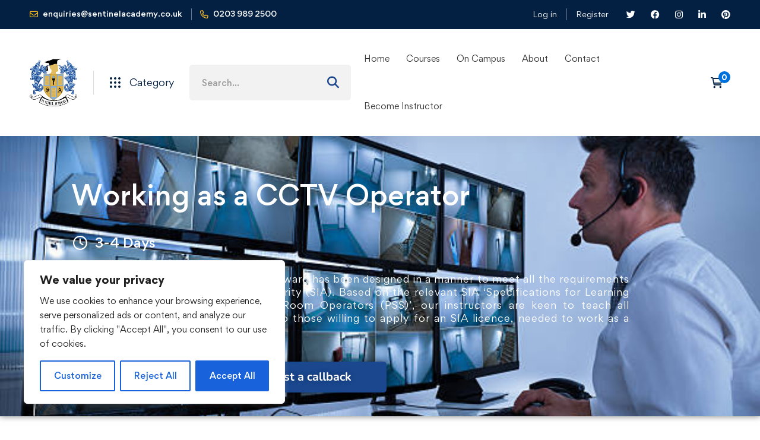

--- FILE ---
content_type: text/html; charset=utf-8
request_url: https://www.google.com/recaptcha/api2/anchor?ar=1&k=6Lfw89MnAAAAAH7HHyGmJuxFZWomqJte3gvFihfw&co=aHR0cHM6Ly9zZW50aW5lbC5hY2FkZW15OjQ0Mw..&hl=en&v=PoyoqOPhxBO7pBk68S4YbpHZ&size=normal&anchor-ms=20000&execute-ms=30000&cb=xzh4pyvjrdc3
body_size: 49473
content:
<!DOCTYPE HTML><html dir="ltr" lang="en"><head><meta http-equiv="Content-Type" content="text/html; charset=UTF-8">
<meta http-equiv="X-UA-Compatible" content="IE=edge">
<title>reCAPTCHA</title>
<style type="text/css">
/* cyrillic-ext */
@font-face {
  font-family: 'Roboto';
  font-style: normal;
  font-weight: 400;
  font-stretch: 100%;
  src: url(//fonts.gstatic.com/s/roboto/v48/KFO7CnqEu92Fr1ME7kSn66aGLdTylUAMa3GUBHMdazTgWw.woff2) format('woff2');
  unicode-range: U+0460-052F, U+1C80-1C8A, U+20B4, U+2DE0-2DFF, U+A640-A69F, U+FE2E-FE2F;
}
/* cyrillic */
@font-face {
  font-family: 'Roboto';
  font-style: normal;
  font-weight: 400;
  font-stretch: 100%;
  src: url(//fonts.gstatic.com/s/roboto/v48/KFO7CnqEu92Fr1ME7kSn66aGLdTylUAMa3iUBHMdazTgWw.woff2) format('woff2');
  unicode-range: U+0301, U+0400-045F, U+0490-0491, U+04B0-04B1, U+2116;
}
/* greek-ext */
@font-face {
  font-family: 'Roboto';
  font-style: normal;
  font-weight: 400;
  font-stretch: 100%;
  src: url(//fonts.gstatic.com/s/roboto/v48/KFO7CnqEu92Fr1ME7kSn66aGLdTylUAMa3CUBHMdazTgWw.woff2) format('woff2');
  unicode-range: U+1F00-1FFF;
}
/* greek */
@font-face {
  font-family: 'Roboto';
  font-style: normal;
  font-weight: 400;
  font-stretch: 100%;
  src: url(//fonts.gstatic.com/s/roboto/v48/KFO7CnqEu92Fr1ME7kSn66aGLdTylUAMa3-UBHMdazTgWw.woff2) format('woff2');
  unicode-range: U+0370-0377, U+037A-037F, U+0384-038A, U+038C, U+038E-03A1, U+03A3-03FF;
}
/* math */
@font-face {
  font-family: 'Roboto';
  font-style: normal;
  font-weight: 400;
  font-stretch: 100%;
  src: url(//fonts.gstatic.com/s/roboto/v48/KFO7CnqEu92Fr1ME7kSn66aGLdTylUAMawCUBHMdazTgWw.woff2) format('woff2');
  unicode-range: U+0302-0303, U+0305, U+0307-0308, U+0310, U+0312, U+0315, U+031A, U+0326-0327, U+032C, U+032F-0330, U+0332-0333, U+0338, U+033A, U+0346, U+034D, U+0391-03A1, U+03A3-03A9, U+03B1-03C9, U+03D1, U+03D5-03D6, U+03F0-03F1, U+03F4-03F5, U+2016-2017, U+2034-2038, U+203C, U+2040, U+2043, U+2047, U+2050, U+2057, U+205F, U+2070-2071, U+2074-208E, U+2090-209C, U+20D0-20DC, U+20E1, U+20E5-20EF, U+2100-2112, U+2114-2115, U+2117-2121, U+2123-214F, U+2190, U+2192, U+2194-21AE, U+21B0-21E5, U+21F1-21F2, U+21F4-2211, U+2213-2214, U+2216-22FF, U+2308-230B, U+2310, U+2319, U+231C-2321, U+2336-237A, U+237C, U+2395, U+239B-23B7, U+23D0, U+23DC-23E1, U+2474-2475, U+25AF, U+25B3, U+25B7, U+25BD, U+25C1, U+25CA, U+25CC, U+25FB, U+266D-266F, U+27C0-27FF, U+2900-2AFF, U+2B0E-2B11, U+2B30-2B4C, U+2BFE, U+3030, U+FF5B, U+FF5D, U+1D400-1D7FF, U+1EE00-1EEFF;
}
/* symbols */
@font-face {
  font-family: 'Roboto';
  font-style: normal;
  font-weight: 400;
  font-stretch: 100%;
  src: url(//fonts.gstatic.com/s/roboto/v48/KFO7CnqEu92Fr1ME7kSn66aGLdTylUAMaxKUBHMdazTgWw.woff2) format('woff2');
  unicode-range: U+0001-000C, U+000E-001F, U+007F-009F, U+20DD-20E0, U+20E2-20E4, U+2150-218F, U+2190, U+2192, U+2194-2199, U+21AF, U+21E6-21F0, U+21F3, U+2218-2219, U+2299, U+22C4-22C6, U+2300-243F, U+2440-244A, U+2460-24FF, U+25A0-27BF, U+2800-28FF, U+2921-2922, U+2981, U+29BF, U+29EB, U+2B00-2BFF, U+4DC0-4DFF, U+FFF9-FFFB, U+10140-1018E, U+10190-1019C, U+101A0, U+101D0-101FD, U+102E0-102FB, U+10E60-10E7E, U+1D2C0-1D2D3, U+1D2E0-1D37F, U+1F000-1F0FF, U+1F100-1F1AD, U+1F1E6-1F1FF, U+1F30D-1F30F, U+1F315, U+1F31C, U+1F31E, U+1F320-1F32C, U+1F336, U+1F378, U+1F37D, U+1F382, U+1F393-1F39F, U+1F3A7-1F3A8, U+1F3AC-1F3AF, U+1F3C2, U+1F3C4-1F3C6, U+1F3CA-1F3CE, U+1F3D4-1F3E0, U+1F3ED, U+1F3F1-1F3F3, U+1F3F5-1F3F7, U+1F408, U+1F415, U+1F41F, U+1F426, U+1F43F, U+1F441-1F442, U+1F444, U+1F446-1F449, U+1F44C-1F44E, U+1F453, U+1F46A, U+1F47D, U+1F4A3, U+1F4B0, U+1F4B3, U+1F4B9, U+1F4BB, U+1F4BF, U+1F4C8-1F4CB, U+1F4D6, U+1F4DA, U+1F4DF, U+1F4E3-1F4E6, U+1F4EA-1F4ED, U+1F4F7, U+1F4F9-1F4FB, U+1F4FD-1F4FE, U+1F503, U+1F507-1F50B, U+1F50D, U+1F512-1F513, U+1F53E-1F54A, U+1F54F-1F5FA, U+1F610, U+1F650-1F67F, U+1F687, U+1F68D, U+1F691, U+1F694, U+1F698, U+1F6AD, U+1F6B2, U+1F6B9-1F6BA, U+1F6BC, U+1F6C6-1F6CF, U+1F6D3-1F6D7, U+1F6E0-1F6EA, U+1F6F0-1F6F3, U+1F6F7-1F6FC, U+1F700-1F7FF, U+1F800-1F80B, U+1F810-1F847, U+1F850-1F859, U+1F860-1F887, U+1F890-1F8AD, U+1F8B0-1F8BB, U+1F8C0-1F8C1, U+1F900-1F90B, U+1F93B, U+1F946, U+1F984, U+1F996, U+1F9E9, U+1FA00-1FA6F, U+1FA70-1FA7C, U+1FA80-1FA89, U+1FA8F-1FAC6, U+1FACE-1FADC, U+1FADF-1FAE9, U+1FAF0-1FAF8, U+1FB00-1FBFF;
}
/* vietnamese */
@font-face {
  font-family: 'Roboto';
  font-style: normal;
  font-weight: 400;
  font-stretch: 100%;
  src: url(//fonts.gstatic.com/s/roboto/v48/KFO7CnqEu92Fr1ME7kSn66aGLdTylUAMa3OUBHMdazTgWw.woff2) format('woff2');
  unicode-range: U+0102-0103, U+0110-0111, U+0128-0129, U+0168-0169, U+01A0-01A1, U+01AF-01B0, U+0300-0301, U+0303-0304, U+0308-0309, U+0323, U+0329, U+1EA0-1EF9, U+20AB;
}
/* latin-ext */
@font-face {
  font-family: 'Roboto';
  font-style: normal;
  font-weight: 400;
  font-stretch: 100%;
  src: url(//fonts.gstatic.com/s/roboto/v48/KFO7CnqEu92Fr1ME7kSn66aGLdTylUAMa3KUBHMdazTgWw.woff2) format('woff2');
  unicode-range: U+0100-02BA, U+02BD-02C5, U+02C7-02CC, U+02CE-02D7, U+02DD-02FF, U+0304, U+0308, U+0329, U+1D00-1DBF, U+1E00-1E9F, U+1EF2-1EFF, U+2020, U+20A0-20AB, U+20AD-20C0, U+2113, U+2C60-2C7F, U+A720-A7FF;
}
/* latin */
@font-face {
  font-family: 'Roboto';
  font-style: normal;
  font-weight: 400;
  font-stretch: 100%;
  src: url(//fonts.gstatic.com/s/roboto/v48/KFO7CnqEu92Fr1ME7kSn66aGLdTylUAMa3yUBHMdazQ.woff2) format('woff2');
  unicode-range: U+0000-00FF, U+0131, U+0152-0153, U+02BB-02BC, U+02C6, U+02DA, U+02DC, U+0304, U+0308, U+0329, U+2000-206F, U+20AC, U+2122, U+2191, U+2193, U+2212, U+2215, U+FEFF, U+FFFD;
}
/* cyrillic-ext */
@font-face {
  font-family: 'Roboto';
  font-style: normal;
  font-weight: 500;
  font-stretch: 100%;
  src: url(//fonts.gstatic.com/s/roboto/v48/KFO7CnqEu92Fr1ME7kSn66aGLdTylUAMa3GUBHMdazTgWw.woff2) format('woff2');
  unicode-range: U+0460-052F, U+1C80-1C8A, U+20B4, U+2DE0-2DFF, U+A640-A69F, U+FE2E-FE2F;
}
/* cyrillic */
@font-face {
  font-family: 'Roboto';
  font-style: normal;
  font-weight: 500;
  font-stretch: 100%;
  src: url(//fonts.gstatic.com/s/roboto/v48/KFO7CnqEu92Fr1ME7kSn66aGLdTylUAMa3iUBHMdazTgWw.woff2) format('woff2');
  unicode-range: U+0301, U+0400-045F, U+0490-0491, U+04B0-04B1, U+2116;
}
/* greek-ext */
@font-face {
  font-family: 'Roboto';
  font-style: normal;
  font-weight: 500;
  font-stretch: 100%;
  src: url(//fonts.gstatic.com/s/roboto/v48/KFO7CnqEu92Fr1ME7kSn66aGLdTylUAMa3CUBHMdazTgWw.woff2) format('woff2');
  unicode-range: U+1F00-1FFF;
}
/* greek */
@font-face {
  font-family: 'Roboto';
  font-style: normal;
  font-weight: 500;
  font-stretch: 100%;
  src: url(//fonts.gstatic.com/s/roboto/v48/KFO7CnqEu92Fr1ME7kSn66aGLdTylUAMa3-UBHMdazTgWw.woff2) format('woff2');
  unicode-range: U+0370-0377, U+037A-037F, U+0384-038A, U+038C, U+038E-03A1, U+03A3-03FF;
}
/* math */
@font-face {
  font-family: 'Roboto';
  font-style: normal;
  font-weight: 500;
  font-stretch: 100%;
  src: url(//fonts.gstatic.com/s/roboto/v48/KFO7CnqEu92Fr1ME7kSn66aGLdTylUAMawCUBHMdazTgWw.woff2) format('woff2');
  unicode-range: U+0302-0303, U+0305, U+0307-0308, U+0310, U+0312, U+0315, U+031A, U+0326-0327, U+032C, U+032F-0330, U+0332-0333, U+0338, U+033A, U+0346, U+034D, U+0391-03A1, U+03A3-03A9, U+03B1-03C9, U+03D1, U+03D5-03D6, U+03F0-03F1, U+03F4-03F5, U+2016-2017, U+2034-2038, U+203C, U+2040, U+2043, U+2047, U+2050, U+2057, U+205F, U+2070-2071, U+2074-208E, U+2090-209C, U+20D0-20DC, U+20E1, U+20E5-20EF, U+2100-2112, U+2114-2115, U+2117-2121, U+2123-214F, U+2190, U+2192, U+2194-21AE, U+21B0-21E5, U+21F1-21F2, U+21F4-2211, U+2213-2214, U+2216-22FF, U+2308-230B, U+2310, U+2319, U+231C-2321, U+2336-237A, U+237C, U+2395, U+239B-23B7, U+23D0, U+23DC-23E1, U+2474-2475, U+25AF, U+25B3, U+25B7, U+25BD, U+25C1, U+25CA, U+25CC, U+25FB, U+266D-266F, U+27C0-27FF, U+2900-2AFF, U+2B0E-2B11, U+2B30-2B4C, U+2BFE, U+3030, U+FF5B, U+FF5D, U+1D400-1D7FF, U+1EE00-1EEFF;
}
/* symbols */
@font-face {
  font-family: 'Roboto';
  font-style: normal;
  font-weight: 500;
  font-stretch: 100%;
  src: url(//fonts.gstatic.com/s/roboto/v48/KFO7CnqEu92Fr1ME7kSn66aGLdTylUAMaxKUBHMdazTgWw.woff2) format('woff2');
  unicode-range: U+0001-000C, U+000E-001F, U+007F-009F, U+20DD-20E0, U+20E2-20E4, U+2150-218F, U+2190, U+2192, U+2194-2199, U+21AF, U+21E6-21F0, U+21F3, U+2218-2219, U+2299, U+22C4-22C6, U+2300-243F, U+2440-244A, U+2460-24FF, U+25A0-27BF, U+2800-28FF, U+2921-2922, U+2981, U+29BF, U+29EB, U+2B00-2BFF, U+4DC0-4DFF, U+FFF9-FFFB, U+10140-1018E, U+10190-1019C, U+101A0, U+101D0-101FD, U+102E0-102FB, U+10E60-10E7E, U+1D2C0-1D2D3, U+1D2E0-1D37F, U+1F000-1F0FF, U+1F100-1F1AD, U+1F1E6-1F1FF, U+1F30D-1F30F, U+1F315, U+1F31C, U+1F31E, U+1F320-1F32C, U+1F336, U+1F378, U+1F37D, U+1F382, U+1F393-1F39F, U+1F3A7-1F3A8, U+1F3AC-1F3AF, U+1F3C2, U+1F3C4-1F3C6, U+1F3CA-1F3CE, U+1F3D4-1F3E0, U+1F3ED, U+1F3F1-1F3F3, U+1F3F5-1F3F7, U+1F408, U+1F415, U+1F41F, U+1F426, U+1F43F, U+1F441-1F442, U+1F444, U+1F446-1F449, U+1F44C-1F44E, U+1F453, U+1F46A, U+1F47D, U+1F4A3, U+1F4B0, U+1F4B3, U+1F4B9, U+1F4BB, U+1F4BF, U+1F4C8-1F4CB, U+1F4D6, U+1F4DA, U+1F4DF, U+1F4E3-1F4E6, U+1F4EA-1F4ED, U+1F4F7, U+1F4F9-1F4FB, U+1F4FD-1F4FE, U+1F503, U+1F507-1F50B, U+1F50D, U+1F512-1F513, U+1F53E-1F54A, U+1F54F-1F5FA, U+1F610, U+1F650-1F67F, U+1F687, U+1F68D, U+1F691, U+1F694, U+1F698, U+1F6AD, U+1F6B2, U+1F6B9-1F6BA, U+1F6BC, U+1F6C6-1F6CF, U+1F6D3-1F6D7, U+1F6E0-1F6EA, U+1F6F0-1F6F3, U+1F6F7-1F6FC, U+1F700-1F7FF, U+1F800-1F80B, U+1F810-1F847, U+1F850-1F859, U+1F860-1F887, U+1F890-1F8AD, U+1F8B0-1F8BB, U+1F8C0-1F8C1, U+1F900-1F90B, U+1F93B, U+1F946, U+1F984, U+1F996, U+1F9E9, U+1FA00-1FA6F, U+1FA70-1FA7C, U+1FA80-1FA89, U+1FA8F-1FAC6, U+1FACE-1FADC, U+1FADF-1FAE9, U+1FAF0-1FAF8, U+1FB00-1FBFF;
}
/* vietnamese */
@font-face {
  font-family: 'Roboto';
  font-style: normal;
  font-weight: 500;
  font-stretch: 100%;
  src: url(//fonts.gstatic.com/s/roboto/v48/KFO7CnqEu92Fr1ME7kSn66aGLdTylUAMa3OUBHMdazTgWw.woff2) format('woff2');
  unicode-range: U+0102-0103, U+0110-0111, U+0128-0129, U+0168-0169, U+01A0-01A1, U+01AF-01B0, U+0300-0301, U+0303-0304, U+0308-0309, U+0323, U+0329, U+1EA0-1EF9, U+20AB;
}
/* latin-ext */
@font-face {
  font-family: 'Roboto';
  font-style: normal;
  font-weight: 500;
  font-stretch: 100%;
  src: url(//fonts.gstatic.com/s/roboto/v48/KFO7CnqEu92Fr1ME7kSn66aGLdTylUAMa3KUBHMdazTgWw.woff2) format('woff2');
  unicode-range: U+0100-02BA, U+02BD-02C5, U+02C7-02CC, U+02CE-02D7, U+02DD-02FF, U+0304, U+0308, U+0329, U+1D00-1DBF, U+1E00-1E9F, U+1EF2-1EFF, U+2020, U+20A0-20AB, U+20AD-20C0, U+2113, U+2C60-2C7F, U+A720-A7FF;
}
/* latin */
@font-face {
  font-family: 'Roboto';
  font-style: normal;
  font-weight: 500;
  font-stretch: 100%;
  src: url(//fonts.gstatic.com/s/roboto/v48/KFO7CnqEu92Fr1ME7kSn66aGLdTylUAMa3yUBHMdazQ.woff2) format('woff2');
  unicode-range: U+0000-00FF, U+0131, U+0152-0153, U+02BB-02BC, U+02C6, U+02DA, U+02DC, U+0304, U+0308, U+0329, U+2000-206F, U+20AC, U+2122, U+2191, U+2193, U+2212, U+2215, U+FEFF, U+FFFD;
}
/* cyrillic-ext */
@font-face {
  font-family: 'Roboto';
  font-style: normal;
  font-weight: 900;
  font-stretch: 100%;
  src: url(//fonts.gstatic.com/s/roboto/v48/KFO7CnqEu92Fr1ME7kSn66aGLdTylUAMa3GUBHMdazTgWw.woff2) format('woff2');
  unicode-range: U+0460-052F, U+1C80-1C8A, U+20B4, U+2DE0-2DFF, U+A640-A69F, U+FE2E-FE2F;
}
/* cyrillic */
@font-face {
  font-family: 'Roboto';
  font-style: normal;
  font-weight: 900;
  font-stretch: 100%;
  src: url(//fonts.gstatic.com/s/roboto/v48/KFO7CnqEu92Fr1ME7kSn66aGLdTylUAMa3iUBHMdazTgWw.woff2) format('woff2');
  unicode-range: U+0301, U+0400-045F, U+0490-0491, U+04B0-04B1, U+2116;
}
/* greek-ext */
@font-face {
  font-family: 'Roboto';
  font-style: normal;
  font-weight: 900;
  font-stretch: 100%;
  src: url(//fonts.gstatic.com/s/roboto/v48/KFO7CnqEu92Fr1ME7kSn66aGLdTylUAMa3CUBHMdazTgWw.woff2) format('woff2');
  unicode-range: U+1F00-1FFF;
}
/* greek */
@font-face {
  font-family: 'Roboto';
  font-style: normal;
  font-weight: 900;
  font-stretch: 100%;
  src: url(//fonts.gstatic.com/s/roboto/v48/KFO7CnqEu92Fr1ME7kSn66aGLdTylUAMa3-UBHMdazTgWw.woff2) format('woff2');
  unicode-range: U+0370-0377, U+037A-037F, U+0384-038A, U+038C, U+038E-03A1, U+03A3-03FF;
}
/* math */
@font-face {
  font-family: 'Roboto';
  font-style: normal;
  font-weight: 900;
  font-stretch: 100%;
  src: url(//fonts.gstatic.com/s/roboto/v48/KFO7CnqEu92Fr1ME7kSn66aGLdTylUAMawCUBHMdazTgWw.woff2) format('woff2');
  unicode-range: U+0302-0303, U+0305, U+0307-0308, U+0310, U+0312, U+0315, U+031A, U+0326-0327, U+032C, U+032F-0330, U+0332-0333, U+0338, U+033A, U+0346, U+034D, U+0391-03A1, U+03A3-03A9, U+03B1-03C9, U+03D1, U+03D5-03D6, U+03F0-03F1, U+03F4-03F5, U+2016-2017, U+2034-2038, U+203C, U+2040, U+2043, U+2047, U+2050, U+2057, U+205F, U+2070-2071, U+2074-208E, U+2090-209C, U+20D0-20DC, U+20E1, U+20E5-20EF, U+2100-2112, U+2114-2115, U+2117-2121, U+2123-214F, U+2190, U+2192, U+2194-21AE, U+21B0-21E5, U+21F1-21F2, U+21F4-2211, U+2213-2214, U+2216-22FF, U+2308-230B, U+2310, U+2319, U+231C-2321, U+2336-237A, U+237C, U+2395, U+239B-23B7, U+23D0, U+23DC-23E1, U+2474-2475, U+25AF, U+25B3, U+25B7, U+25BD, U+25C1, U+25CA, U+25CC, U+25FB, U+266D-266F, U+27C0-27FF, U+2900-2AFF, U+2B0E-2B11, U+2B30-2B4C, U+2BFE, U+3030, U+FF5B, U+FF5D, U+1D400-1D7FF, U+1EE00-1EEFF;
}
/* symbols */
@font-face {
  font-family: 'Roboto';
  font-style: normal;
  font-weight: 900;
  font-stretch: 100%;
  src: url(//fonts.gstatic.com/s/roboto/v48/KFO7CnqEu92Fr1ME7kSn66aGLdTylUAMaxKUBHMdazTgWw.woff2) format('woff2');
  unicode-range: U+0001-000C, U+000E-001F, U+007F-009F, U+20DD-20E0, U+20E2-20E4, U+2150-218F, U+2190, U+2192, U+2194-2199, U+21AF, U+21E6-21F0, U+21F3, U+2218-2219, U+2299, U+22C4-22C6, U+2300-243F, U+2440-244A, U+2460-24FF, U+25A0-27BF, U+2800-28FF, U+2921-2922, U+2981, U+29BF, U+29EB, U+2B00-2BFF, U+4DC0-4DFF, U+FFF9-FFFB, U+10140-1018E, U+10190-1019C, U+101A0, U+101D0-101FD, U+102E0-102FB, U+10E60-10E7E, U+1D2C0-1D2D3, U+1D2E0-1D37F, U+1F000-1F0FF, U+1F100-1F1AD, U+1F1E6-1F1FF, U+1F30D-1F30F, U+1F315, U+1F31C, U+1F31E, U+1F320-1F32C, U+1F336, U+1F378, U+1F37D, U+1F382, U+1F393-1F39F, U+1F3A7-1F3A8, U+1F3AC-1F3AF, U+1F3C2, U+1F3C4-1F3C6, U+1F3CA-1F3CE, U+1F3D4-1F3E0, U+1F3ED, U+1F3F1-1F3F3, U+1F3F5-1F3F7, U+1F408, U+1F415, U+1F41F, U+1F426, U+1F43F, U+1F441-1F442, U+1F444, U+1F446-1F449, U+1F44C-1F44E, U+1F453, U+1F46A, U+1F47D, U+1F4A3, U+1F4B0, U+1F4B3, U+1F4B9, U+1F4BB, U+1F4BF, U+1F4C8-1F4CB, U+1F4D6, U+1F4DA, U+1F4DF, U+1F4E3-1F4E6, U+1F4EA-1F4ED, U+1F4F7, U+1F4F9-1F4FB, U+1F4FD-1F4FE, U+1F503, U+1F507-1F50B, U+1F50D, U+1F512-1F513, U+1F53E-1F54A, U+1F54F-1F5FA, U+1F610, U+1F650-1F67F, U+1F687, U+1F68D, U+1F691, U+1F694, U+1F698, U+1F6AD, U+1F6B2, U+1F6B9-1F6BA, U+1F6BC, U+1F6C6-1F6CF, U+1F6D3-1F6D7, U+1F6E0-1F6EA, U+1F6F0-1F6F3, U+1F6F7-1F6FC, U+1F700-1F7FF, U+1F800-1F80B, U+1F810-1F847, U+1F850-1F859, U+1F860-1F887, U+1F890-1F8AD, U+1F8B0-1F8BB, U+1F8C0-1F8C1, U+1F900-1F90B, U+1F93B, U+1F946, U+1F984, U+1F996, U+1F9E9, U+1FA00-1FA6F, U+1FA70-1FA7C, U+1FA80-1FA89, U+1FA8F-1FAC6, U+1FACE-1FADC, U+1FADF-1FAE9, U+1FAF0-1FAF8, U+1FB00-1FBFF;
}
/* vietnamese */
@font-face {
  font-family: 'Roboto';
  font-style: normal;
  font-weight: 900;
  font-stretch: 100%;
  src: url(//fonts.gstatic.com/s/roboto/v48/KFO7CnqEu92Fr1ME7kSn66aGLdTylUAMa3OUBHMdazTgWw.woff2) format('woff2');
  unicode-range: U+0102-0103, U+0110-0111, U+0128-0129, U+0168-0169, U+01A0-01A1, U+01AF-01B0, U+0300-0301, U+0303-0304, U+0308-0309, U+0323, U+0329, U+1EA0-1EF9, U+20AB;
}
/* latin-ext */
@font-face {
  font-family: 'Roboto';
  font-style: normal;
  font-weight: 900;
  font-stretch: 100%;
  src: url(//fonts.gstatic.com/s/roboto/v48/KFO7CnqEu92Fr1ME7kSn66aGLdTylUAMa3KUBHMdazTgWw.woff2) format('woff2');
  unicode-range: U+0100-02BA, U+02BD-02C5, U+02C7-02CC, U+02CE-02D7, U+02DD-02FF, U+0304, U+0308, U+0329, U+1D00-1DBF, U+1E00-1E9F, U+1EF2-1EFF, U+2020, U+20A0-20AB, U+20AD-20C0, U+2113, U+2C60-2C7F, U+A720-A7FF;
}
/* latin */
@font-face {
  font-family: 'Roboto';
  font-style: normal;
  font-weight: 900;
  font-stretch: 100%;
  src: url(//fonts.gstatic.com/s/roboto/v48/KFO7CnqEu92Fr1ME7kSn66aGLdTylUAMa3yUBHMdazQ.woff2) format('woff2');
  unicode-range: U+0000-00FF, U+0131, U+0152-0153, U+02BB-02BC, U+02C6, U+02DA, U+02DC, U+0304, U+0308, U+0329, U+2000-206F, U+20AC, U+2122, U+2191, U+2193, U+2212, U+2215, U+FEFF, U+FFFD;
}

</style>
<link rel="stylesheet" type="text/css" href="https://www.gstatic.com/recaptcha/releases/PoyoqOPhxBO7pBk68S4YbpHZ/styles__ltr.css">
<script nonce="8SjBYG703srHsIxKzBPqFg" type="text/javascript">window['__recaptcha_api'] = 'https://www.google.com/recaptcha/api2/';</script>
<script type="text/javascript" src="https://www.gstatic.com/recaptcha/releases/PoyoqOPhxBO7pBk68S4YbpHZ/recaptcha__en.js" nonce="8SjBYG703srHsIxKzBPqFg">
      
    </script></head>
<body><div id="rc-anchor-alert" class="rc-anchor-alert"></div>
<input type="hidden" id="recaptcha-token" value="[base64]">
<script type="text/javascript" nonce="8SjBYG703srHsIxKzBPqFg">
      recaptcha.anchor.Main.init("[\x22ainput\x22,[\x22bgdata\x22,\x22\x22,\[base64]/[base64]/[base64]/KE4oMTI0LHYsdi5HKSxMWihsLHYpKTpOKDEyNCx2LGwpLFYpLHYpLFQpKSxGKDE3MSx2KX0scjc9ZnVuY3Rpb24obCl7cmV0dXJuIGx9LEM9ZnVuY3Rpb24obCxWLHYpe04odixsLFYpLFZbYWtdPTI3OTZ9LG49ZnVuY3Rpb24obCxWKXtWLlg9KChWLlg/[base64]/[base64]/[base64]/[base64]/[base64]/[base64]/[base64]/[base64]/[base64]/[base64]/[base64]\\u003d\x22,\[base64]\\u003d\\u003d\x22,\x22wooAbMKdYcKzMTDDiWDDmsKvIsOGa8O6bMKqUnFHw7o2wosEw7JFcsOtw7fCqU3DvMOpw4PCn8Kcw4rCi8KMw5jCnMOgw7/[base64]/DgMKGw4XDpsKgwpfCkz/CnBrCjmN/MGrDnyvClALCiMOlIcKTfVIvJ0vChMOYA2PDtsOuw7XDqMOlDR41wqfDhSvDl8K8w75Hw7AqBsKiEMKkYMKTPzfDkmfCrMOqNGRbw7d5wptOwoXDql8TfkcAHcOrw6F6dDHCjcK7YMKmF8Kzw4Bfw6PDihfCmknCgB/DgMKFHsKWGXpHIixKccKPCMOwP8OXJ2QSw4/Ctn/DmMOWQsKFwq7Cq8OzwrpESsK8wo3ChzbCtMKBwqzCsRV7wqVOw6jCrsKHw4rCim3DqyU4wrvCgMKqw4IMwqHDmy0ewo7Cr2xJN8OFLMOnw7Z+w6lmw6rCmMOKEAhmw6xfw5XCs37DkF3Du1HDk0QEw5lyUcK2QW/DvyACdU0gWcKEwpDCiA5lw7zDoMO7w5zDqHFHNWEOw7zDomXDj0UvIwRfTsK/wqwEesONw7TDhAsANsOQwrvCjsKic8OfD8OJwphKUMO8HRgSYsOyw7XCj8KhwrFrw5crX37CsBzDv8KAw6DDrcOhIzlrYWohA1XDjXbCti/DnDRKwpTChlnCgjbCkMK4w40CwpYxG39NGsOqw63Dhy8OwpPCrBJAwqrCs2kHw4UGw7xhw6kOwrHCnsOfLsOAwpNEaUFbw5PDjHbCi8KvQFZ7wpXCtDMTA8KPATcgFBttLsOZwo/DssKWc8K/[base64]/wq7CgCzCuGTCtDBNFsKUSMOHHV7Dt8KJwpbDusKqQQzCgWUNP8OVG8OswrBiw7zClsOcLMKzw5PCuTPCsg3ClHEBacKKSyMIw6/[base64]/w7HDssK8AEPCkhQMwpUQw4BKwoQ5wqpjUsKMUh4mA3jDoMK7w59Pw64aWMOiwoJ/w5TDlG/[base64]/Cr10uYcK9w5dww6lYGDE/w7TDpMKoYMOSfMOpwoYzwpHDgWbDqsKCCi/CvSDCosO/w7dNNzvDgWdcwrspw40LLU/DsMKzwq94AkzDg8KDFQLChWARwr7CmifChEDDv0l4wqDDuTfDnxp/LTxqw5zCsBzCmMKPVyxpc8OAGFbCusK/wrHDqSrCiMKvXW5zw6NJwoFNUCbCv3LDrsO4w6k5w4rCthTDkihSwr/CmSlTFGocwq8uw5DDjMKyw600w7Mee8OOXiIfPypwanvCl8Krw74dwqIdw7DDvsOHBsKaa8OUBjjCvG/CscK4UUceTnlcw4YJRlrDhMOReMO1wrHCugnCrcKKw4TDlMKNwqrCqH3Ch8KIDWLDi8KOw7nDqMKAw6/CusO+AlDDnS3ClcOswpbCmcOTEcOIw4XDjH4aZjswQsOOWxVnD8OQPMOzLGtkwp/Ci8OSUMKQd2gVwrDDuGUkwq0SIMKywqzCmF8Ew4sfJMKuw5PCtsOEw7/CrMKfIMKXeyBmNy/[base64]/CkCkDwrHDhsKAw4U+w7NvTkvCusKjw7TDkMOnZcO7AMOawqVcw5cpeA/DjcKawovDki4STFLCm8OOaMKAw5V+worCoUtnEsOtPcKxP1LCgFFdM2/[base64]/DtcKBGcKPwoPDmXwdNMK7wpvDjsKMI3YLwq3CssO2b8Ovwp3DvwjDpX8ZbsKGwpXDnMK+fsK1wpN7w5wXFGnClcO3OQQ7NTzCsFvDkcKQw7DCrMOLw5/[base64]/Dt8Osdl4vfMOmwrrDhMOqwokLIGRtwqV5W27Cvy/[base64]/w47Csn3CmnbCn8OIUcKgOz9IUjogw77DhcK5w7fCrWdiR1fDnkN9UcOiVjkoIhXDlh/Dq3sVw7UcwqQ+O8KRwrBTwpYyw6hoK8OlS2FuASHChQ/CtxMKBHwbfkHDvcKSw4dow6vDjcORwohpwrXCp8OKAgEmw7/CvDTChy9xccOEVMKxwrbCvMKJwrLCiMO1amjDpsKjPFXDnBcBY1Zfw7Rsw5EKwrTDmMKswrjDosOTwqUJUCvDtEkPw7TChcK8bWVjw4ZYw6QDw4XCjsKUw4TDkcO3RRZLwrQXwodmZwDCjcK4w6k2wrpmw6w+bxbCtcKEFyk/OxzCuMKBCsOLwq7DjsO+f8K5w408JsKLwoopwpfCr8KdfWVJwoMsw5xwwqUYw4PDn8KdFcKawohlPyTCo3YZw6wNajkYw69wwqbDiMOBw6HCkcK7w6wSw4IAOXfDncKmwovDnUnCnMO+TMKMw4TCmMKqXMKMGsO2dxPDscKsQyrDmcK3MsO2aH/CssOXacOfw6ZSUcKfw7/CunJww6hkYSkHwpHDrmLDoMOIwrPDnMKvKSpZw4HDvsOAwrnCoirCugpWwp9xRcOGcMOSw5TCmsK6w6DDkwTCm8Oud8KlCsKIwqbDrVxFanVUaMKJVsKoDMKzwrvCrMOXw5Ycw4JYw6/Ciys3wpLCgmPDsH7CuG7CumVhw5PDisKMM8KwwoRhdzUOwrfCosO0JX/Cp05yw5AEw7F9b8KGPkxzEcKWGDzDjiRKw60+woHDusOfS8K3AMOiwqtpw73Cg8K7QcKMD8KLXcKmJ2Qbwo/DvMKEM1rDoknDosKccWYvTiwEOwnCicOXG8OdwoRPEMKfw55fBnLCpRDDt37CnXjCsMOvUTLDr8OEHMKYw5wkS8KeLxPCrsKBMSAkXMKpOjMww7doXMKFYCrDlMOWw7DCmQdyW8KSXTZnwqEUw6jCs8OWFcK9e8OUw6Z/[base64]/CrmzDrDvCoxHCo8O2LsOXJsOHBsKAAgXCsHsDwqDCvnQDEHg3GCzDjUfCqD/Co8K/Zl8owpRXwrF6wobDscOFY14Ww7fCrsKJwrzDjMKMwrDDk8O6XW/[base64]/w5V0XsOLXsOkVcOhN8Kcw48HPE3CmGTDs8ObwovDgcOHT8Khw7PDhMKnw55DdMKiPMOuwrATw74twpEEwoJBw5DCscOzw4fCjl1GScOsFcKPw4RkwrTCisKGw4EjRCt1w6LDhmYuCADChjgMVMKYwr4kwr3CrDxOworDhAXDmcKDwpTDjMOFw7HCnsKpwqxkZcK/[base64]/ColLDpcKfw6VvIjE4wroDw59Za1jClsOFw5EPwrRaDEnCtsO5S8KcNUQ3wr8IMWPClcOewoPDnsO6GSjCmx/Du8OpWMKDfMKKw5TCncOOJlJ/w6LCvsORJMOABW7DiifCt8KVw41SPE/DgxfCjMO1w4XDnhd7b8OXw4g0w6k2wqMGZAcQMRMbw5jDmRgEPsKQwq9Gw5pGwp3CkMK/w7zCkl0xwogLwrgxQWZqw6N2wpkWw6bDig0Uw6fChMOYw7hYW8OHUcOKwqIewp/CqwDDqMKLw4/[base64]/DocOVBlLDs8Oha8ODw4NiCnjCohd+WCbDmSpAwr1vwrHDjUMgw60cAMKfUXQyM8OFw6Qhwq9fUAoTNcO1wo9oTsKrLcOSWcOuOX7DpcOnw7dSw4rDvMOnw57DksOYdQDDmMKOKcO5c8KGA3/DuR7DssOmw5XCtMO0w4I8wrvDtMOBw6zDosONWXUsN8Kdwrlmw7PCsX18IUfDsGg6TMOGw6jCr8OHwoIRZMODHcOcfcOFw4TCigMTHMO2w6nCr1/CgsOxGj0TwqPDrSQWHMOqIV/CscK/[base64]/[base64]/DosOwE2Euw5jCksKAQcKNDGbDjT/ChsKOD8KfNsOFRMOOwpsSw63Do2Rcw58RXsObw6bDpcO5KzsCw7jDmcOjTMK8LnMTwrsxUcOiwrwvM8O2FMKbwpszw73Dt08xLMOoI8KGKxjDk8OOSMO+w5jCgDYcMXcaIkUvAAw6w4nDlD9dd8OHw5PDjcOlw4zDosOlU8Oswp7Dt8Oaw7/DtCtaTsKkbyTDi8KMw40sw6PCp8OnMsKwOkfDuw3DhVlHw67DlMKtw4BqaGk8YMKePg3ClsKhwpbDuCQxJ8OxTifDv0JFw7nDh8K3bwTDhlxww6TCqS7DhgRULU/Crw8LIwMREcK2w63Cmh3Dm8KWfEIpwqMjwrDDpFFEPMKeP0bDkC8Yw7XCnlADZ8Omw5/ChyxjKCzCk8K2RzcvUj7Cp0J6wr5VwpYaf1gCw44KLMOOXcK8N24+Ml5Jw6bDoMK2cUTDjQo9SwbCjXpoQcKFB8KzwpBtQkZowpMhw7vCrWbDt8KEwq95aGDDg8KAcmvCgwcgw7Z4CWBVBjh9wr3DhcOcw7HCtcKVw7nDkFzCmkRoFMO0wptJZsKRN1nCiVV1wo/CmMK9wp7Du8KKw7HCkx/[base64]/CmsKGbEPDukTCtsOiMMOiQcOhw4PDo8KdXid9YkLClEgTEcOhdcK/M2EnDmwRwrItwoXCosKUWBIbOcKgwqzDgMOkKMOxwpfDm8KWQErDjhpDw4gMMUNiw5kuw6/[base64]/DosKow6/Dj8Oswr/[base64]/[base64]/w5XDuVzDimNIwr4gT8Kgwq3CrcOuNSArW8O4w7zDm10TXsKvw4vDo3fDpsOqw5xRYXUBwp/DkHPClMOvw7oiwqzDlcKEwpHDqGBzeDjCmMK8dcKCwqbCncKJwp0aw6jCrMKIHXzDtMKHWDDDhMKVdGvDsiHCh8OrVw7CnQHDhcK2w69zEMO5YMK8HMKkISbDucOYY8K/BsKvZcKxwq/Cj8KNdAo1w6fCgcOeLUTDrMKbAMOgGsOdwo5Iwr14ScOVw4XDhMOuQMOJQHDCoBzDoMKywoQGwp5Hw7J1w4LCk2PDsWrCsDbCpizDisOlVcONwofCjsODwovDocO1w7bDvnc/EcOOeVTDiSgrw7rCkmZxw5V4OVrCmxbChmjChcOLeMOkLcOnXcO3e0sAG28sw6lOS8KCwrjDuFY2wogKw4TChsOPfcKHw7UMwq3DpBDCmhkOLBrCi23CjjZ7w5V1w6tKZDrChcOgw7TCjsKQw601w5zCocOgw79HwrIyVsO/LcOlMsKjdsOpw4LCpsORwonDrMKTPXMQLillwpnDrMK2OGLCi1dGBsO5OMOKw6PCo8KIQcOsWsKwwqvDuMOcwpjCjMOyJSYNw71Jwq8FJcOXHMK/U8OLw4VNL8KzA2nCk13DmMK6w68LTlbCmT/DqMKeZ8OEUsOaPcOow7gBMcKuYRJgayjCrkbDm8Kfw7VcP13ChBpqV2BOQx8VP8Ofw7nCqcOZbcK0eBETTF7CkcOuNsO6WcKFw6QPVcO5woNvNcO4woMSCQdSLlAlKT4UbMKlbnLCsFzCpAQow71Twr3CtsOtMGZpw4BYT8KxwqHCq8Kywq/Ck8ODw5XDk8OxJsOVwp0pw5nCim7DhcKNT8OyQsODcl3DhQ9hwqUJeMOswovDpUd3w6EfZMKUCRbDpcOFw7BNwonCrHccw4LCmHNhw4zDgTsPw4MXwqN5AE/[base64]/[base64]/[base64]/DocKMQMOww7nDnC9Kwqkywo3DpcOoPQkCwqfDgGArw5DDh1TDn2EkRlXCncKMw7XCqg5Sw5HChsKMJF1dw5rDqC92wp/Cvk4fw4/[base64]/SywpZsKfScKtw4bCiELDhlcpw5bClm1oMlbDuSLDtcOcw6zCsHAYVMONwpsjw6FvwonDjsKIwqobaMONCSs8wpdCwpbClcK4Uy0iYg5Bw55Hwo8uwqrCoXLChsK+wo0lIsKlwoXCq3/Ck1HDlsKpRgrDlwRnQRDDn8KGXw8PeEHDncORTgtLasO9w7RrFsObw6jCqC7Dikdcw7BmeWV9w5A7cyHDsGXCnBTCvcKWwrXCjT1pHFnCs14Yw4jCh8KHQmNXR13DoRMVXsK4wpHDgWLCjh7CqcOfw6/Dvi3CvgfCgcKswqLDkMKxVcORwo5aCzYrc27CtF7Clix/wpbDpsOqcRk7D8O2wo3DpR/CmH4xw6/[base64]/Dhz3CkSQtw4vDmwHDkRh0w6bDpAXCpk8Dw5/CoRvDl8OIEcKpQ8KBwqjDtCrCscO9P8O8eFtjwpPCqEHCrcKuwqrDmMKhf8OvwpXDu3dqTMKZw4vDmMK4UcOLw5zChcOaOcKgwrNmw7BbfCw/[base64]/[base64]/Cr3ZOUQJGUsKcWMKTwp3DpMOCw4YnIcOnwoTDjcOCwrQcD2owQMOxw6lzX8KKKxPCpXvDjmkQa8Oew6zDgRQ3QWEgwonDgkQCwpLDqG8bRFAvFcOrcgRbw6HCq0LCsMKXeMKhwoPChGZXwqA7eHIOYSLCuMO7w7xZwq3DhMONOEhSacKBdF/[base64]/[base64]/H8OYJ37CnMKXw41Hwp7Cv8OjAcKSwq3CsnQ3woPChcOXw6ZpIBpLwqDDgcKwJAA4ZTfDt8KTwoDCkBBnKMOswqrDgcOqw6vCssKmGlvCqUDDl8KAMMOYw6M/[base64]/[base64]/CiizDlSJpeXTDtgoTYVIBw4zDnWfDgB7DrV3CocOPwojDmsOMO8O4csOawpU3Y1N8IcOFw5LCr8OpE8OtMA9yEsKBwqhlw6rDlz9wwr7DrcKzwrEyw6QjwoXCmjDCn1nDkx3DsMKMW8K4CUlew57CgHPDjE13XF3ChH/CjsOuwr/CsMOtGnk/wprDpcK5NUXCtcO9w7NlwotPe8KsdcORJ8KNw5FeW8O8w5N3w5rDoEZTFW9TDsO5wph9MMOWYCssM3w2UsK3acOcwq4Zw44Hwo1TWsORN8KSZsOjVUDCrjJJw5Jkw5rCssKKTyVJbMKnwp83NkLDr0DCqgHDpS8bcSXCszoUY8K9MsK1RFTCgsKZwozCnVvCocO/w7lkRG5iwoRRw6bCijFJw6LDmAUSYynCscKDAhsbw6gAwoVlw6vCjQ1uw7DDocKkKz9BEBIcw5UNwpTCuygcTsKmdDBywrzCmMOJWsOlOX/[base64]/w4Msw7PDl8OXw4bCuF7Cl8O/wrQLNSjDpMOyZD5IB8KGw5kVw70yISRLwpINwoZ3TxLDuA0CYcKYFMO0dsKxwo8Dw6Q6wq7DhmpYEHLDvXstw6t/LxBULMKnw4PDtw85T1DDtl3Ck8OCJMOZw7DDhMOhRz8sNSpVaDfDjWvCrnjDggYCw5lnw4hzwoJSUAhuOsKwZ0dfw6pGCy3CisK0VV7CrcOJQ8KYa8OdwprCnMK9w4UJw79jwqlwV8OKdMK1w4/[base64]/KCFpwpEhwqnDicKaw4jDtMKDw5HDgsOSIMOrwqbDm2EfPcKZFcKbwrh+w6rDhMOLWmzDpcOyECnCucOnSsOAKi4bw4XCqgbCrnXCgsK7w7nDusKDcGBdOMOvw7xKf0t2wqfDmiMdRcKXw4/DusKCNUnCrxxuWAHCvj3DuMK7wqDCrRjChsKnw4rCtCvCrCTDonkBasOGNk8YMU3DliFwfV4ZwrHCn8OUBW92X2fCrsO+wq0CLQ46dinCusOZwoPDgsKPw7TCkgnDsMOtw5fCj3JgwqnDt8OcwrfCkMKXeHvDjsK6wqpPw61gwpHDhsOmwoJGwq0tbzRkSsO/[base64]/[base64]/w4PChhvDg1HDksKWYwDDnUbDjQYxcg3CjcKuRFRvw7/[base64]/Cn1nCpisvcWAywo5iwoDDhRN9w6PCgcOTwp/Cr8OUwpkCwpYGBMOmwrp/eEZrw5pAJcO3wp1gwohCLlVVw44XIlLCn8OAOCNfwrjDvi7Co8K5wo7CvcKRwqPDhMKnQcK+WsKZwpQIJgVgCgnCucKsY8O9asKoK8KSwpHDmT/ChybDvmZccWB1H8K1UQbCrQrDnn/Dl8OCGMKDL8OuwqsQfnjDhcOXw6zDj8KBA8KQwphaw4/DnUPCpR1fNlJlwrjDt8OAw6nCr8KtwpcVw7RFEsKRG3nCvsKVw6c6wq7CkkTCnnwgw6DDjCFeecKiw7rCpE1Wwr8/HsKyw7d1GCh5VhpAIsKUZmIqAsKvw4MvYEM7wp10wofDlsKfQcOYw6XDqB/DksK7E8K4wq8JaMK7w4Fcwp8uXcOBIsO/bHrDokbDv0PCtcK7OMOPwrpyIsKvw7UwccOlNcO9XSTDuMOuKhLCpRPDicKxQgjCmA1NwoUEw5HCocKJAl/[base64]/[base64]/[base64]/[base64]/[base64]/Ctyt8ZsOTw7ZTwrjChMOLP1UHAsOFVsOOwrrDh8Ojw6vCjcOodAXDmsOFGcKCwrHCq0/Du8OwAhdfw54ew6/CusKuw4FyPsK2dArDksKnw7fCgWPDrsO0L8Onw7NXBSEMNl1TKQcEwrDDsMKXAlxow4/CljYQw4MzU8Knw7jCqMK4w6fCih4SXCwvdBFfBlpzw6DDhHwzB8KKw4Ymw7rDvCd1b8OOFMKJXcOGwrbCnsOqBHhGfRbDn3wqKsKNGnzChH8CwrfDtMOdesKTw5XDlEbCi8KcwqhKwqRBSsKPw7TDjMKYw7FSw4rDpsKywpDDmy/[base64]/[base64]/[base64]/[base64]/CjD9aw4VmWj86H8KuTkNvFH3Coj17bVRbUlBPX1QiEgzCsTIXQ8KVw4x/w4bCn8OrIMOSw7ktw6ZbVnjCrcKCwoFaGVLCtjxww4bDqcKNAsKLw5d9EMOUwrLDlMOIwqDDhhzCusObwpp9ZkzDisKRacOHHsKAfRt6CxxMBRHCp8Kcw7PCvRHDqsK1woRjQcK+wp5ID8KWZsOHL8O2K1zDvmjDkMKZPFbDqcK3Nkk/c8KCJglESsOGECHDosK/w4IQw5XCuMK+woA0wrwOwqTDiF3Dk0jChsKEGsKsKx3CpsKYDknCkMKZLMOOw6AMwqB8f1NGw68MMV3CocK3w5XDokZYwq9ZM8KJF8OWc8Kwwr8JTHxuw7/DgcKmWMKnw4fCg8OyTXRwR8Kgw7rDhcKVw5TChsKMFV3DjcO1w5bCqmvDlSLDgU8xUTvDosOkwooHJsKZwqxHL8OvYsOPw4sbanDCoCLCqhzDkULDhMOLWw7DnR1zw67DoCjCu8OmCWhbw7vCssO/[base64]/woF/w4sZw5TDjX4lCl3DjHNfbGRxw7dKCjMfw5EheAPDrMKwJQU0H08ww6XCvhtIfsKmw6gLw5nDqMODExRwwpHDlyYvw4sTMG/CtxdGNcOHw5NJw6TCi8ONUMODACLDo1MgwrnCqMK1W15cw6bCvkoNw4bCsHvDrsOUwqYzJ8KDwo4WQcKoDkzDoz9gwqVKwr8zwoXCjyjDsMKwJ0vDqR/DqznDlgvCrEBqwrwYeXDCh2TDon4XLsKqw4PCq8KbXVzDtxEjw5fDs8OmwqF+EG/DusKEH8KILsOCw7F8AjLCtsKscjTCusKsGXtqS8K3w7XCtQnCi8Khw7jCth7CjDQuw5bCgcKUYsOew57CjsKhw7vCmXnDi0grYcOAU0XDkWfDi0dbAcK/AAkEw7lkGTZJC8O1wo3Cp8KYJsK6w73DkXE2wpM4wozCphbDl8OEwqhgwqfCuAnDkTLDlUk2WMK9PADCvlTDjTvDrsKkwrsKw6bClcOgDA/[base64]/[base64]/OyvDviPDsUNSw4/DmCQ6wpkpw6fDvXbDrlpuVVLClnEPwo3CmmLDkMOwTkrDm0JXwrByF0bDgMKww6hgwoXCnRAyJi4IwpsVfcOSW1fCpMOswrgda8KEFsKbwooHwqh0wrtGw4/ClsKADTHCqRXCrcOrfsK3w4kqw4LCrsO2w6TDmlPCu1/DuT01PMKNwrojwpg8w41YdcOmWcO6w4/CkcOwQzPCql/DjsO/w43CqWPCqcOgwoNEwqBUwqA4w5hJcMOcbU/Ci8OzbXlvLMO/[base64]/DgX/Dn8OqLg9pbCXDhlvCungELE1jw6/DhcKUwqfDn8KvFsOtOiMSw5Jxw7x0w5TDvMObw4V9CcKgXlkeaMO7w4oTwq0pOzRnw5MmVsOTw64Owr/CusKkw7c0wojDjMK9ZMONCsK1YMKkw4/[base64]/[base64]/Cg23CkMKxUsOYTwobwqowQ8KaFi/CozIrYMOKIsKDecKkTcOUw4zDmcOrw6nCqsKkAsOeY8OJwpDCsGADw63DrQ7DqcK0fm7CrUwjFMKgR8KCwqPCpCVIRMOxLMOHwrxoT8K6cD8vewDCkgAFwrbCuMKhw6ROwq8zGFhEKD/Cmk7Dm8O/w4cdQWZ3wqnDuDXDiXRDdylVbMOtwr0SEFVaGsOcw4/DoMOaT8Kqw5F+BWMhLMOowr8FIMK5w5DDqMOpBcOJACFmw6zDpiXDjcONDg3CgMOlTE4Bw6DCjn/DqwPDh3kVwrtHw4QDw4lDwpzCpwnCkh7CkhZ5w5tjw4Mow57CncOIwr7CssKjQ1PDs8KtTBQiwrNnw4dow5F0wq8waUNHw7PClMO/[base64]/Cg8OiCcOid8KsQsK2wqbDnh8cC8OzGMKkFcOzw5M5w7fDqknDnyxSwq5EYW3Di25aQljCh8OYw6ULwq42AsO5ScKnw4/ChsK/A2zCu8KuVcOfRScxKsOSVQkhEsOyw4RSw4PDvg/ChBbDszpzK0QPaMKHwpPDrMKiUgPDu8KsNMOkF8O6wqnDtBcxX3Bewo3Dp8OpwoFewrbDsU/CtlfCml8HwrbCmG/DgETCqEYEw64HJXl8wp/[base64]/[base64]/[base64]/DssKzwp1Uw5hCR0UPDw/DnzhGwqXChsKRWXsCw5TCrQfDnH8IcsKUTkcvYTk8LsKqfXpdMMOdJcO8VETDmsO+aGTDpsKMwppIY0TCvMK4wq/DvkHDr3jDl3ZWw6HCj8KpLsOmQsKjYmDDi8OffcOpw7nCoRLDtxtVw6HCuMKOw4HDhk/DoSrChcOWHcODRkR8F8OMw67DpcKgw4Y/[base64]/Ctx/[base64]/Dq0I9aMKNwojDjhcnTMOcw4DDscKcwqvDrGPDpkdxfsOeJsKZE8Kaw4HDqcKqNSVRwpLCgMOPd2YhGcK6IjfChUkVwph+WlJ0XMO8cmXDp0bClcOOLsO7WATCpEA2ZcKcRMKJw6nCt1l2ZMOfwpLCscK8w4/DkThCw6dEKcKSw7IJAWvDkxxPBUJGw4MqwqBHeMOIGhJbS8KaKVXCi3RkZsOUw5sMw77DocO9McOXw53CgcKiw6weRArDo8K5wpDCvTzCmSkZw5AQw5NDwqfDvkrDusK4QMKXw4pCDMK7R8K0wopDG8OEwrF8w7PDkcK/w5fCmzbCrXxKfsOlw4sjIgzCsMKvD8KWcMOSVTw9LwjCvcO3VyZxPMOVRsO+w5dwLnrDjXsWAmRxwotbwrwzRsKiWsOLw7XCshDCqkZRdDDDuhTDjsKTL8KUez0zw4spfxDChU56w5oow6/DjMOrBRPCvxLDnsKVZsOPXMOgwrNqX8O4H8OyUknCoDpAcsOnwrnCqAEbw6HDrMOSfsKWUcKBJ3JRw7Vxw6FVw6MaPQsnTVTDrTbCr8K3PykTwo/Ct8OIwp7Dhwluw5dvwpDCvznDuQcjworCicOSEcOmGsKuw6xpC8KHwqISwr7CqsKRbAY5JcO0K8OhwpfDjntmw44wwrrCulnDjEtgYsKow79gwrAtGHjDucOhVhnDpXpLQ8KEEXDDvW/[base64]/CsCQYGcOMwqNgMWvDnsK+KmDDn8OdOHVScTjDpXPCqUZEw6YZX8KresOtw57DhsKVL0rDuMOHwqLCgsKew6Nww5l1VMKSwpjCsMKFw4XCnGTCksKYKSAoQW/DvsOBwqRmJWoMwq3DgEdef8KCw5VNaMKOSmjCvxHCgzvDrFccVG3DpcO3w6NXPcOaShDCl8KQClV+w4DDvcKgwo3DuGTDiHB+w5ALRMK8PsO/VgETwrnCgSjDqsO9BFvDhmMQwqvDkcKHwooxecOAc3bDjsKWfm/[base64]/wostYsO9cRxGw65dRMOUw6NPw4Y/wq/[base64]/[base64]/CiXlbwpF6wolZwppheR7DrVTDisKaw73DpcK0S8KlR2BHbirCmsKlHgjDqmQNwoDDsXdCw5AEKFR6VXFTwqbCgcKNIQoVwrLCgmZnwo4BwpzClcOeezHDl8K/wp3CizDDshpcw6zCpMKeCsKbw43CncONw5ZSwrd4EsOqE8KtLMONwr7Cv8Kjw4nDhknClT/Ds8OqEsKpw77Cs8OaQ8Oiwr4tZTLCn0jDoEB/wozClQpWwoXDrMO1CsOTXMOMMwfDvGrCiMODOcOUwpMuwo7Cp8KNw5XCtRQxR8O6DljDnkTCunbCv0fDvlk2wrAjO8K2w6/DhsKwwpRHZUjDp1BGN3vDjMOuZcK8JjRHwoonXcOgKMO7wpTCicOSPg3DiMKEwqzDsTVBwobCkMObNMOgQcOBEhTDtcOrScKCYFczw4cpw6jCpsOdGcKdI8Kcwr3DvAfChVNZw6HDsiHCqBNOwrXDuwgewqQJVUE/wqUaw71EXWTDhyfDpcKlw7zCoDjCssK8L8K2XGorT8KNBcOfw6PDsybCi8ONCMKqGBTCpsKWwpnDhcKmCg/[base64]/wpPDgkoHIcKfwq/DkMOUc8O4J8ODwqvDuEt/[base64]/Cv8KEwpZvwocXw5rDqhLCtk1IN8OUPDIaTC3CsMKtIwfDqsKMwq3DnjACCWrCnsKxwqZ6VcKEwpIpwpIqOMOOQhdhHsOOw7JNYyJkwq8cVcOpw68IwotmEcOcNxrDm8Opw44YwonCvsKUE8K+woh0R8KSZ3XDoljCo13ChAljw6NYASdbZS/DiAh1FsO1wr8cw7/Ct8Ojw6jCgXg1cMO3XsOvAiRFCsO2w6Mxwq3CqAFhwrEpwq1GwpjCmkJyJhApHsKNwpzDlQ3CusKDw4/Cpy/CqSLDoXUBwq3DowJHw7nDoAcJK8OZGVQIHMKlVcKCJiTDrsKxMsOzwo/[base64]/[base64]/Dm8Ksw4xBa8KSacKJwqxrF0LChy3Cr1stwph1Mj/Dn8KGw4rDqBoXW35Iwq5Bw71+wos8ZxDDvGrCpkFPwoknw5QxwpQkw7PDh3bDksKnwovDvMKoVmQyw5fCgwXDtsKNwo3CojjColIrV2ERw5TDsw3DgRdWLMKsWMOyw6UXCcOIw4vDrcKgPsOCN1d/KAY/[base64]/woZJDho/woLDuhliw4BRwoHDncKWwq1KPnE5a8Ouw59CwpgYFTBUdsOqw6MWY3RkZBfCi1HDjBkgw4PCh0XDgMO+InY3W8K1wrnChHvCugN6EhrDicKxwrIWwr50AsK5w4fCicKIwqLDvcONwoPCp8KhOcOUwpXCg37Cj8KHwrtUR8KpIVhnwpHCjMO/w7/CmwDDjEEPw6TCvn8Bw78Aw47CjcOjKSXCmMOLw5Bywr/Cgy8lbhrCmXXDqcOww5fCrcK4S8Ktw5RrR8OKw7DCnMKvGD/[base64]/DocKbw4VQaUgndnE9w4BCwoRJwoXCh8Krw6TCjxfCkzJdVsKiw6U/JDLDoMO3wpRiACUBwpAQcsKFUjPCriIcw7HDtknClWo1a1IDHh/DpQc2w4/DqMOufCFEDsODw7lCTsOlw4/[base64]\\u003d\x22],null,[\x22conf\x22,null,\x226Lfw89MnAAAAAH7HHyGmJuxFZWomqJte3gvFihfw\x22,0,null,null,null,1,[21,125,63,73,95,87,41,43,42,83,102,105,109,121],[1017145,246],0,null,null,null,null,0,null,0,1,700,1,null,0,\[base64]/76lBhnEnQkZnOKMAhk\\u003d\x22,0,0,null,null,1,null,0,0,null,null,null,0],\x22https://sentinel.academy:443\x22,null,[1,1,1],null,null,null,0,3600,[\x22https://www.google.com/intl/en/policies/privacy/\x22,\x22https://www.google.com/intl/en/policies/terms/\x22],\x22Mm6xhlX/fIflu6IsZMrii6VSA+IotmKeVNlhRscoJFY\\u003d\x22,0,0,null,1,1768759585416,0,0,[139,30,251,55,158],null,[86,101,237,11,32],\x22RC-MSRoKkc3F44Ikg\x22,null,null,null,null,null,\x220dAFcWeA7HZBtOyUoEshMszYKi1Qn8sneT5Qv6oW1GN5Dixgl1K3ueNudx1kt7knB9vnrUjz_B8GEE7l5PGy-lV93hZprS14qw5g\x22,1768842385475]");
    </script></body></html>

--- FILE ---
content_type: text/css
request_url: https://sentinel.academy/wp-content/uploads/elementor/css/post-5044.css?ver=1768734770
body_size: 1598
content:
.elementor-5044 .elementor-element.elementor-element-6e92de05 > .elementor-container > .elementor-row{align-items:stretch;}.elementor-5044 .elementor-element.elementor-element-6e92de05:not(.elementor-motion-effects-element-type-background), .elementor-5044 .elementor-element.elementor-element-6e92de05 > .elementor-motion-effects-container > .elementor-motion-effects-layer{background-image:url("https://sentinel.academy/wp-content/uploads/2022/04/7-CCTV-Operator-1.jpg");background-position:center center;background-repeat:no-repeat;background-size:cover;}.elementor-5044 .elementor-element.elementor-element-6e92de05 > .elementor-background-overlay{background-color:transparent;background-image:linear-gradient(140deg, #000000 59%, var( --e-global-color-34d583d4 ) 99%);opacity:0.7;transition:background 0.3s, border-radius 0.3s, opacity 0.3s;}.elementor-5044 .elementor-element.elementor-element-6e92de05{box-shadow:0px 0px 10px 0px rgba(0,0,0,0.5);transition:background 0.3s, border 0.3s, border-radius 0.3s, box-shadow 0.3s;margin-top:0px;margin-bottom:0px;}.elementor-bc-flex-widget .elementor-5044 .elementor-element.elementor-element-6e7e893.elementor-column .elementor-widget-wrap{align-items:center;}.elementor-5044 .elementor-element.elementor-element-6e7e893.elementor-column.elementor-element[data-element_type="column"] > .elementor-widget-wrap.elementor-element-populated{align-content:center;align-items:center;}.elementor-5044 .elementor-element.elementor-element-6e7e893.elementor-column > .elementor-widget-wrap{justify-content:flex-start;}.elementor-5044 .elementor-element.elementor-element-6e7e893 > .elementor-widget-wrap > .elementor-widget:not(.elementor-widget__width-auto):not(.elementor-widget__width-initial):not(:last-child):not(.elementor-absolute){margin-block-end:30px;}.elementor-5044 .elementor-element.elementor-element-6e7e893 > .elementor-element-populated{margin:0px 0px 0px 0px;--e-column-margin-right:0px;--e-column-margin-left:0px;}.elementor-5044 .elementor-element.elementor-element-6e7e893 > .elementor-element-populated.elementor-element-populated{padding:70px 100px 20px 120px;}.elementor-5044 .elementor-element.elementor-element-4243529c{text-align:start;}.elementor-5044 .elementor-element.elementor-element-4243529c .elementor-heading-title{font-size:45px;font-weight:500;line-height:1.3em;color:#FFFFFF;}.elementor-5044 .elementor-element.elementor-element-35e39965 > .elementor-widget-container{margin:2px 0px 0px 0px;}.elementor-5044 .elementor-element.elementor-element-35e39965 .elementor-icon-list-icon i{color:#FFFFFF;transition:color 0.3s;}.elementor-5044 .elementor-element.elementor-element-35e39965 .elementor-icon-list-icon svg{fill:#FFFFFF;transition:fill 0.3s;}.elementor-5044 .elementor-element.elementor-element-35e39965{--e-icon-list-icon-size:24px;--e-icon-list-icon-align:center;--e-icon-list-icon-margin:0 calc(var(--e-icon-list-icon-size, 1em) * 0.125);--icon-vertical-offset:0px;}.elementor-5044 .elementor-element.elementor-element-35e39965 .elementor-icon-list-icon{padding-inline-end:5px;}.elementor-5044 .elementor-element.elementor-element-35e39965 .elementor-icon-list-item > .elementor-icon-list-text, .elementor-5044 .elementor-element.elementor-element-35e39965 .elementor-icon-list-item > a{font-size:22px;font-weight:500;}.elementor-5044 .elementor-element.elementor-element-35e39965 .elementor-icon-list-text{color:#FFFFFF;transition:color 0.3s;}.elementor-5044 .elementor-element.elementor-element-4c17a77c > .elementor-widget-container{padding:0px 120px 0px 0px;}.elementor-5044 .elementor-element.elementor-element-4c17a77c{text-align:justify;}.elementor-5044 .elementor-element.elementor-element-4c17a77c .elementor-heading-title{font-size:16px;font-weight:400;line-height:1.4em;letter-spacing:1px;color:#FFFFFF;}.elementor-5044 .elementor-element.elementor-element-46dc8b1 .elementor-button{background-color:var( --e-global-color-34d583d4 );font-family:"Nunito", Sans-serif;font-size:20px;font-weight:700;text-shadow:0px 0px 10px rgba(0,0,0,0.3);box-shadow:0px 0px 10px 0px rgba(0,0,0,0.5);padding:16px 59px 16px 50px;}.elementor-5044 .elementor-element.elementor-element-46dc8b1{width:auto;max-width:auto;}.elementor-5044 .elementor-element.elementor-element-46dc8b1 > .elementor-widget-container{margin:10px 0px 20px 0px;padding:0px 0px 0px 0px;}.elementor-5044 .elementor-element.elementor-element-46dc8b1 .elementor-button-content-wrapper{flex-direction:row;}.elementor-5044 .elementor-element.elementor-element-46dc8b1 .elementor-button .elementor-button-content-wrapper{gap:8px;}.elementor-5044 .elementor-element.elementor-element-46dc8b1 .elementor-button:hover, .elementor-5044 .elementor-element.elementor-element-46dc8b1 .elementor-button:focus{color:var( --e-global-color-fd3d9 );}.elementor-5044 .elementor-element.elementor-element-46dc8b1 .elementor-button:hover svg, .elementor-5044 .elementor-element.elementor-element-46dc8b1 .elementor-button:focus svg{fill:var( --e-global-color-fd3d9 );}.elementor-5044 .elementor-element.elementor-element-df2073d .elementor-button{background-color:var( --e-global-color-34d583d4 );font-family:"Nunito", Sans-serif;font-size:20px;font-weight:700;text-shadow:0px 0px 10px rgba(0,0,0,0.3);box-shadow:0px 0px 10px 0px rgba(0,0,0,0.5);padding:16px 59px 16px 50px;}.elementor-5044 .elementor-element.elementor-element-df2073d{width:auto;max-width:auto;}.elementor-5044 .elementor-element.elementor-element-df2073d > .elementor-widget-container{margin:10px 0px 20px 40px;padding:0px 0px 0px 0px;}.elementor-5044 .elementor-element.elementor-element-df2073d .elementor-button-content-wrapper{flex-direction:row;}.elementor-5044 .elementor-element.elementor-element-df2073d .elementor-button .elementor-button-content-wrapper{gap:8px;}.elementor-5044 .elementor-element.elementor-element-df2073d .elementor-button:hover, .elementor-5044 .elementor-element.elementor-element-df2073d .elementor-button:focus{color:var( --e-global-color-fd3d9 );}.elementor-5044 .elementor-element.elementor-element-df2073d .elementor-button:hover svg, .elementor-5044 .elementor-element.elementor-element-df2073d .elementor-button:focus svg{fill:var( --e-global-color-fd3d9 );}.elementor-5044 .elementor-element.elementor-element-1cb1b43d > .elementor-container > .elementor-row{align-items:stretch;}.elementor-5044 .elementor-element.elementor-element-1cb1b43d > .elementor-container.elementor-container{max-width:1050px;}.elementor-5044 .elementor-element.elementor-element-1cb1b43d{margin-top:100px;margin-bottom:0px;}.elementor-5044 .elementor-element.elementor-element-37c21aba > .elementor-widget-container{margin:0px 0px 0px 0px;padding:0px 0px 40px 0px;}.elementor-5044 .elementor-element.elementor-element-37c21aba{text-align:center;}.elementor-5044 .elementor-element.elementor-element-37c21aba .elementor-heading-title{font-size:35px;font-weight:700;line-height:1.4em;color:var( --e-global-color-34d583d4 );}.elementor-5044 .elementor-element.elementor-element-25a4a23a > .elementor-widget-container{margin:0px 0px 10px 0px;}.elementor-5044 .elementor-element.elementor-element-25a4a23a{text-align:start;}.elementor-5044 .elementor-element.elementor-element-25a4a23a .elementor-heading-title{font-size:15px;font-weight:normal;line-height:1.5em;letter-spacing:1px;color:#1B1B1B;}.elementor-5044 .elementor-element.elementor-element-6b18049 > .elementor-widget-container{margin:0px 0px 10px 0px;}.elementor-5044 .elementor-element.elementor-element-6b18049{text-align:start;}.elementor-5044 .elementor-element.elementor-element-6b18049 .elementor-heading-title{font-size:15px;font-weight:normal;line-height:1.5em;letter-spacing:1px;color:#1B1B1B;}.elementor-5044 .elementor-element.elementor-element-2398bd62 > .elementor-widget-container{margin:0px 0px 10px 0px;}.elementor-5044 .elementor-element.elementor-element-2398bd62{text-align:start;}.elementor-5044 .elementor-element.elementor-element-2398bd62 .elementor-heading-title{font-size:17px;font-weight:600;line-height:1.4em;letter-spacing:1px;color:var( --e-global-color-34d583d4 );}.elementor-5044 .elementor-element.elementor-element-5b24d5b8 > .elementor-widget-container{margin:0px 0px 10px 0px;}.elementor-5044 .elementor-element.elementor-element-5b24d5b8 .elementor-icon-list-icon i{color:#224375;transition:color 0.3s;}.elementor-5044 .elementor-element.elementor-element-5b24d5b8 .elementor-icon-list-icon svg{fill:#224375;transition:fill 0.3s;}.elementor-5044 .elementor-element.elementor-element-5b24d5b8{--e-icon-list-icon-size:16px;--icon-vertical-offset:0px;}.elementor-5044 .elementor-element.elementor-element-5b24d5b8 .elementor-icon-list-item > .elementor-icon-list-text, .elementor-5044 .elementor-element.elementor-element-5b24d5b8 .elementor-icon-list-item > a{font-size:15px;font-weight:500;font-style:italic;}.elementor-5044 .elementor-element.elementor-element-5b24d5b8 .elementor-icon-list-text{transition:color 0.3s;}.elementor-5044 .elementor-element.elementor-element-31574f3d > .elementor-widget-container{margin:0px 0px 10px 0px;}.elementor-5044 .elementor-element.elementor-element-31574f3d{text-align:start;}.elementor-5044 .elementor-element.elementor-element-31574f3d .elementor-heading-title{font-size:17px;font-weight:600;line-height:1.4em;letter-spacing:1px;color:var( --e-global-color-34d583d4 );}.elementor-5044 .elementor-element.elementor-element-66bab7a3 > .elementor-container > .elementor-row{align-items:stretch;}.elementor-5044 .elementor-element.elementor-element-68acb6b5 > .elementor-widget-container{margin:0px 0px 10px 0px;}.elementor-5044 .elementor-element.elementor-element-68acb6b5{text-align:start;}.elementor-5044 .elementor-element.elementor-element-68acb6b5 .elementor-heading-title{font-size:15px;font-weight:500;font-style:italic;line-height:1.4em;letter-spacing:1px;color:#1B1B1B;}.elementor-5044 .elementor-element.elementor-element-3b910dad > .elementor-widget-container{margin:10px 0px 0px 0px;}.elementor-5044 .elementor-element.elementor-element-3b910dad{text-align:start;}.elementor-5044 .elementor-element.elementor-element-3b910dad .elementor-heading-title{font-size:15px;font-weight:600;line-height:1.4em;letter-spacing:1px;color:var( --e-global-color-34d583d4 );}.elementor-5044 .elementor-element.elementor-element-2049595a .elementor-icon-list-icon i{color:var( --e-global-color-34d583d4 );transition:color 0.3s;}.elementor-5044 .elementor-element.elementor-element-2049595a .elementor-icon-list-icon svg{fill:var( --e-global-color-34d583d4 );transition:fill 0.3s;}.elementor-5044 .elementor-element.elementor-element-2049595a{--e-icon-list-icon-size:14px;--icon-vertical-offset:0px;}.elementor-5044 .elementor-element.elementor-element-2049595a .elementor-icon-list-item > .elementor-icon-list-text, .elementor-5044 .elementor-element.elementor-element-2049595a .elementor-icon-list-item > a{font-family:"Nunito", Sans-serif;font-size:14px;font-weight:400;}.elementor-5044 .elementor-element.elementor-element-2049595a .elementor-icon-list-text{transition:color 0.3s;}.elementor-5044 .elementor-element.elementor-element-2faaccc6 > .elementor-widget-container{margin:10px 0px 0px 0px;}.elementor-5044 .elementor-element.elementor-element-2faaccc6{text-align:start;}.elementor-5044 .elementor-element.elementor-element-2faaccc6 .elementor-heading-title{font-size:15px;font-weight:600;line-height:1.4em;letter-spacing:1px;color:var( --e-global-color-34d583d4 );}.elementor-5044 .elementor-element.elementor-element-dcee611 .elementor-icon-list-icon i{color:var( --e-global-color-34d583d4 );transition:color 0.3s;}.elementor-5044 .elementor-element.elementor-element-dcee611 .elementor-icon-list-icon svg{fill:var( --e-global-color-34d583d4 );transition:fill 0.3s;}.elementor-5044 .elementor-element.elementor-element-dcee611{--e-icon-list-icon-size:14px;--icon-vertical-offset:0px;}.elementor-5044 .elementor-element.elementor-element-dcee611 .elementor-icon-list-item > .elementor-icon-list-text, .elementor-5044 .elementor-element.elementor-element-dcee611 .elementor-icon-list-item > a{font-family:"Nunito", Sans-serif;font-size:14px;font-weight:400;}.elementor-5044 .elementor-element.elementor-element-dcee611 .elementor-icon-list-text{transition:color 0.3s;}.elementor-5044 .elementor-element.elementor-element-50880a0d > .elementor-widget-container{margin:0px 0px 10px 0px;}.elementor-5044 .elementor-element.elementor-element-50880a0d{text-align:start;}.elementor-5044 .elementor-element.elementor-element-50880a0d .elementor-heading-title{font-size:15px;font-weight:500;font-style:italic;line-height:1.4em;letter-spacing:1px;color:#1B1B1B;}.elementor-5044 .elementor-element.elementor-element-68cb01f1 > .elementor-widget-container{margin:10px 0px 0px 0px;}.elementor-5044 .elementor-element.elementor-element-68cb01f1{text-align:start;}.elementor-5044 .elementor-element.elementor-element-68cb01f1 .elementor-heading-title{font-size:15px;font-weight:600;line-height:1.4em;letter-spacing:1px;color:var( --e-global-color-34d583d4 );}.elementor-5044 .elementor-element.elementor-element-5726e51a .elementor-icon-list-icon i{color:var( --e-global-color-34d583d4 );transition:color 0.3s;}.elementor-5044 .elementor-element.elementor-element-5726e51a .elementor-icon-list-icon svg{fill:var( --e-global-color-34d583d4 );transition:fill 0.3s;}.elementor-5044 .elementor-element.elementor-element-5726e51a{--e-icon-list-icon-size:14px;--icon-vertical-offset:0px;}.elementor-5044 .elementor-element.elementor-element-5726e51a .elementor-icon-list-item > .elementor-icon-list-text, .elementor-5044 .elementor-element.elementor-element-5726e51a .elementor-icon-list-item > a{font-family:"Nunito", Sans-serif;font-size:14px;font-weight:400;}.elementor-5044 .elementor-element.elementor-element-5726e51a .elementor-icon-list-text{transition:color 0.3s;}.elementor-5044 .elementor-element.elementor-element-37b87bbf > .elementor-widget-container{margin:10px 0px 0px 0px;}.elementor-5044 .elementor-element.elementor-element-37b87bbf{text-align:start;}.elementor-5044 .elementor-element.elementor-element-37b87bbf .elementor-heading-title{font-size:15px;font-weight:600;line-height:1.4em;letter-spacing:1px;color:var( --e-global-color-34d583d4 );}.elementor-5044 .elementor-element.elementor-element-44d3e8ea .elementor-icon-list-icon i{color:var( --e-global-color-34d583d4 );transition:color 0.3s;}.elementor-5044 .elementor-element.elementor-element-44d3e8ea .elementor-icon-list-icon svg{fill:var( --e-global-color-34d583d4 );transition:fill 0.3s;}.elementor-5044 .elementor-element.elementor-element-44d3e8ea{--e-icon-list-icon-size:14px;--icon-vertical-offset:0px;}.elementor-5044 .elementor-element.elementor-element-44d3e8ea .elementor-icon-list-item > .elementor-icon-list-text, .elementor-5044 .elementor-element.elementor-element-44d3e8ea .elementor-icon-list-item > a{font-family:"Nunito", Sans-serif;font-size:14px;font-weight:400;}.elementor-5044 .elementor-element.elementor-element-44d3e8ea .elementor-icon-list-text{transition:color 0.3s;}.elementor-5044 .elementor-element.elementor-element-1280fe8a > .elementor-container > .elementor-row{align-items:stretch;}.elementor-5044 .elementor-element.elementor-element-4cd96f26 > .elementor-widget-container{margin:0px 0px 10px 0px;}.elementor-5044 .elementor-element.elementor-element-4cd96f26{text-align:start;}.elementor-5044 .elementor-element.elementor-element-4cd96f26 .elementor-heading-title{font-size:17px;font-weight:600;line-height:1.4em;letter-spacing:1px;color:var( --e-global-color-34d583d4 );}.elementor-5044 .elementor-element.elementor-element-154f0674 > .elementor-widget-container{margin:0px 0px 15px 0px;}.elementor-5044 .elementor-element.elementor-element-154f0674{text-align:start;}.elementor-5044 .elementor-element.elementor-element-154f0674 .elementor-heading-title{font-size:15px;font-weight:400;line-height:1.4em;letter-spacing:1px;color:#1B1B1B;}.elementor-5044 .elementor-element.elementor-element-77445ba9 .elementor-button{background-color:var( --e-global-color-34d583d4 );font-family:"Nunito", Sans-serif;font-size:20px;font-weight:700;text-shadow:0px 0px 10px rgba(0,0,0,0.3);box-shadow:0px 0px 10px 0px rgba(0,0,0,0.5);padding:16px 59px 16px 50px;}.elementor-5044 .elementor-element.elementor-element-77445ba9 > .elementor-widget-container{margin:10px 0px 20px 0px;padding:0px 0px 0px 0px;}.elementor-5044 .elementor-element.elementor-element-77445ba9 .elementor-button-content-wrapper{flex-direction:row;}.elementor-5044 .elementor-element.elementor-element-77445ba9 .elementor-button .elementor-button-content-wrapper{gap:8px;}.elementor-5044 .elementor-element.elementor-element-77445ba9 .elementor-button:hover, .elementor-5044 .elementor-element.elementor-element-77445ba9 .elementor-button:focus{color:var( --e-global-color-fd3d9 );}.elementor-5044 .elementor-element.elementor-element-77445ba9 .elementor-button:hover svg, .elementor-5044 .elementor-element.elementor-element-77445ba9 .elementor-button:focus svg{fill:var( --e-global-color-fd3d9 );}@media(max-width:767px){.elementor-5044 .elementor-element.elementor-element-6e7e893 > .elementor-element-populated.elementor-element-populated{padding:18px 18px 18px 18px;}.elementor-5044 .elementor-element.elementor-element-4243529c{text-align:start;}.elementor-5044 .elementor-element.elementor-element-4243529c .elementor-heading-title{font-size:20px;}.elementor-5044 .elementor-element.elementor-element-4c17a77c > .elementor-widget-container{margin:0px 0px 0px 0px;padding:0px 0px 0px 0px;}.elementor-5044 .elementor-element.elementor-element-46dc8b1 .elementor-button{font-size:16px;padding:10px 15px 10px 13px;}.elementor-5044 .elementor-element.elementor-element-df2073d .elementor-button{font-size:16px;padding:10px 15px 10px 13px;}.elementor-5044 .elementor-element.elementor-element-37c21aba > .elementor-widget-container{padding:0px 0px 0px 0px;}.elementor-5044 .elementor-element.elementor-element-37c21aba{text-align:start;}.elementor-5044 .elementor-element.elementor-element-37c21aba .elementor-heading-title{font-size:20px;}.elementor-5044 .elementor-element.elementor-element-77445ba9 .elementor-button{font-size:16px;padding:10px 15px 10px 13px;}}

--- FILE ---
content_type: text/css
request_url: https://sentinel.academy/wp-content/uploads/elementor/css/post-507.css?ver=1768707090
body_size: 969
content:
.elementor-507 .elementor-element.elementor-element-bde3bbd > .elementor-container > .elementor-row{align-items:stretch;}.elementor-507 .elementor-element.elementor-element-92d9af4{--spacer-size:50px;}.elementor-507 .elementor-element.elementor-element-498498a > .elementor-container > .elementor-row{align-items:stretch;}.elementor-507 .elementor-element.elementor-element-498498a:not(.elementor-motion-effects-element-type-background), .elementor-507 .elementor-element.elementor-element-498498a > .elementor-motion-effects-container > .elementor-motion-effects-layer{background-color:#F9F9FB;}.elementor-507 .elementor-element.elementor-element-498498a{box-shadow:0px 0px 10px 0px rgba(0, 0, 0, 0.05);transition:background 0.3s, border 0.3s, border-radius 0.3s, box-shadow 0.3s;color:#9B9B9B;padding:30px 0px 0px 0px;}.elementor-507 .elementor-element.elementor-element-498498a > .elementor-background-overlay{transition:background 0.3s, border-radius 0.3s, opacity 0.3s;}.elementor-507 .elementor-element.elementor-element-498498a a{color:#9B9B9B;}.elementor-507 .elementor-element.elementor-element-498498a a:hover{color:#0071DC;}.elementor-507 .elementor-element.elementor-element-141a4e5 > .elementor-container > .elementor-row{align-items:stretch;}.elementor-507 .elementor-element.elementor-element-141a4e5{margin-top:0px;margin-bottom:29px;}.elementor-507 .elementor-element.elementor-element-6b2a921 > .elementor-element-populated{margin:0px 0px 0px 20px;--e-column-margin-right:0px;--e-column-margin-left:20px;}.elementor-507 .elementor-element.elementor-element-7337241 > .elementor-widget-container{margin:0px 0px 19px 0px;}.elementor-507 .elementor-element.elementor-element-7337241{text-align:start;}.elementor-507 .elementor-element.elementor-element-7337241 img{width:18%;}.elementor-507 .elementor-element.elementor-element-15a2b21 .heading-primary{font-size:14px;font-weight:500;line-height:30px;color:#696969;}.elementor-507 .elementor-element.elementor-element-15a2b21 .heading-primary .stop-a{stop-color:#696969;}.elementor-507 .elementor-element.elementor-element-15a2b21 .heading-primary .stop-b{stop-color:#696969;}.elementor-507 .elementor-element.elementor-element-9482efe > .elementor-element-populated{margin:0px 0px 0px 40px;--e-column-margin-right:0px;--e-column-margin-left:40px;}.elementor-507 .elementor-element.elementor-element-ac55f0b{--spacer-size:10px;}.elementor-507 .elementor-element.elementor-element-c2bfd08 > .elementor-widget-container{margin:0px 0px 17px 0px;}.elementor-507 .elementor-element.elementor-element-c2bfd08 .heading-primary{font-size:16px;font-weight:700;line-height:30px;}.elementor-507 .elementor-element.elementor-element-6c9d3a7 .list-header{align-items:center;}.elementor-507 .elementor-element.elementor-element-6c9d3a7 .icon{text-align:center;}.elementor-507 .elementor-element.elementor-element-0f21c74{--spacer-size:30px;}.elementor-507 .elementor-element.elementor-element-c8c2912{--spacer-size:10px;}.elementor-507 .elementor-element.elementor-element-5f71904 > .elementor-widget-container{margin:0px 0px 17px 0px;}.elementor-507 .elementor-element.elementor-element-5f71904 .heading-primary{font-size:16px;font-weight:700;line-height:30px;}.elementor-507 .elementor-element.elementor-element-1997b6c .list-header{align-items:center;}.elementor-507 .elementor-element.elementor-element-1997b6c .icon{text-align:center;}.elementor-507 .elementor-element.elementor-element-26c956b > .elementor-widget-container{margin:0px 0px 0px 20px;}.elementor-507 .elementor-element.elementor-element-26c956b .list-header{align-items:center;}.elementor-507 .elementor-element.elementor-element-26c956b .icon{text-align:center;}.elementor-507 .elementor-element.elementor-element-d72979f > .elementor-widget-container{margin:5px 0px 0px 0px;}.elementor-507 .elementor-element.elementor-element-d72979f .list-header{align-items:center;}.elementor-507 .elementor-element.elementor-element-d72979f.edumall-list-layout-block .item + .item, .elementor-507 .elementor-element.elementor-element-d72979f.edumall-list-layout-columns .item:nth-child(2) ~ .item{margin-top:2px;}.elementor-507 .elementor-element.elementor-element-d72979f.edumall-list-layout-inline .item{margin-bottom:2px;}.elementor-507 .elementor-element.elementor-element-d72979f .icon{text-align:center;}.elementor-507 .elementor-element.elementor-element-15a73a8{--grid-template-columns:repeat(0, auto);--icon-size:16px;--grid-column-gap:5px;--grid-row-gap:0px;}.elementor-507 .elementor-element.elementor-element-15a73a8 .elementor-widget-container{text-align:left;}.elementor-507 .elementor-element.elementor-element-15a73a8 > .elementor-widget-container{margin:15px 0px 0px 0px;}.elementor-507 .elementor-element.elementor-element-b4995d0 > .elementor-container > .elementor-row{align-items:stretch;}.elementor-507 .elementor-element.elementor-element-b4995d0 > .elementor-container > .elementor-column > .elementor-widget-wrap{align-content:center;align-items:center;}.elementor-507 .elementor-element.elementor-element-b4995d0{border-style:solid;border-width:1px 0px 0px 0px;border-color:#EDEDED;padding:0px 30px 0px 20px;}.elementor-bc-flex-widget .elementor-507 .elementor-element.elementor-element-a5df314.elementor-column .elementor-widget-wrap{align-items:center;}.elementor-507 .elementor-element.elementor-element-a5df314.elementor-column.elementor-element[data-element_type="column"] > .elementor-widget-wrap.elementor-element-populated{align-content:center;align-items:center;}.elementor-bc-flex-widget .elementor-507 .elementor-element.elementor-element-36c1bfa.elementor-column .elementor-widget-wrap{align-items:center;}.elementor-507 .elementor-element.elementor-element-36c1bfa.elementor-column.elementor-element[data-element_type="column"] > .elementor-widget-wrap.elementor-element-populated{align-content:center;align-items:center;}.elementor-507 .elementor-element.elementor-element-ba86699 > .elementor-widget-container{margin:0px 0px -11px 0px;padding:0px 0px 0px 0px;}.elementor-507 .elementor-element.elementor-element-ba86699 .list-header{align-items:center;}.elementor-507 .elementor-element.elementor-element-ba86699{text-align:center;}.elementor-507 .elementor-element.elementor-element-ba86699 .item{text-align:end;}.elementor-507 .elementor-element.elementor-element-ba86699 .text{font-weight:300;}.elementor-507 .elementor-element.elementor-element-ba86699 .icon{text-align:center;}.elementor-507 .elementor-element.elementor-element-d02b00b > .elementor-widget-container{margin:0px 0px 12px 0px;}.elementor-507 .elementor-element.elementor-element-d02b00b{text-align:center;}.elementor-507 .elementor-element.elementor-element-d02b00b .heading-primary{font-size:14px;line-height:26px;}.elementor-bc-flex-widget .elementor-507 .elementor-element.elementor-element-a33d7d9.elementor-column .elementor-widget-wrap{align-items:center;}.elementor-507 .elementor-element.elementor-element-a33d7d9.elementor-column.elementor-element[data-element_type="column"] > .elementor-widget-wrap.elementor-element-populated{align-content:center;align-items:center;}.elementor-507 .elementor-element.elementor-element-466c786{text-align:center;}@media(min-width:768px){.elementor-507 .elementor-element.elementor-element-6b2a921{width:37.626%;}.elementor-507 .elementor-element.elementor-element-9482efe{width:29.546%;}.elementor-507 .elementor-element.elementor-element-8c8f7b3{width:32.13%;}.elementor-507 .elementor-element.elementor-element-a5df314{width:17.643%;}.elementor-507 .elementor-element.elementor-element-36c1bfa{width:60%;}.elementor-507 .elementor-element.elementor-element-a33d7d9{width:22.023%;}}@media(max-width:767px){.elementor-507 .elementor-element.elementor-element-141a4e5{margin-top:0px;margin-bottom:10px;}.elementor-507 .elementor-element.elementor-element-b4995d0{padding:20px 0px 8px 0px;}.elementor-507 .elementor-element.elementor-element-d02b00b{text-align:start;}}